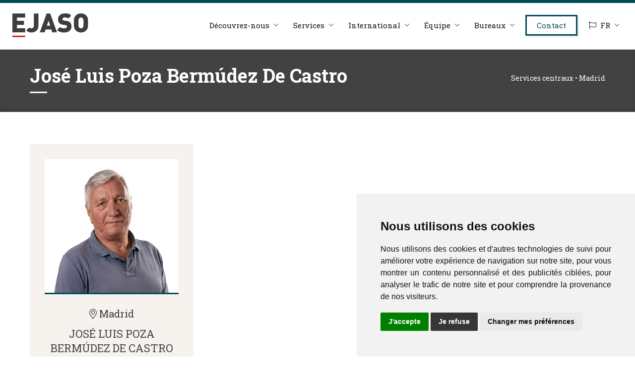

--- FILE ---
content_type: text/html; charset=utf-8
request_url: https://ejaso.com/fr/equipe/jose-luis-poza-bermudez-de-castro
body_size: 16208
content:


<!DOCTYPE html>
<html lang="fr">
    <head>
        <meta charset="UTF-8">
        <meta name="viewport" content="width=device-width, initial-scale=1, minimum-scale=1, maximum-scale=1" />
        <meta name="theme-color" content="#014B5B" />
        
          <meta name="robots" content="index, follow" />
        
        <style>
            .swiper-button-disabled{
                opacity: 0.5;
                cursor: default !important
            }
        </style>
        
    	<link rel="icon" type="image/png" href="/images/favicon.png" />
    	<link rel="canonical" href="https://ejaso.com/fr/equipe/jose-luis-poza-bermudez-de-castro" />
        <link rel="stylesheet" type="text/css" media="all" href="/css/fa5.min.css" />
        <link rel="stylesheet" type="text/css" href="/css/aos.css" />
        <script src="https://cdnjs.cloudflare.com/ajax/libs/jquery/2.1.4/jquery.min.js"></script>
        
    <title>Jos&#233; Luis Poza Berm&#250;dez De Castro | EJASO</title>
    <link rel="stylesheet" href="https://cdnjs.cloudflare.com/ajax/libs/fancybox/3.3.5/jquery.fancybox.min.css" />
    <meta charset="UTF-8">
    
        <script type="text/javascript" src="/scripts/vcard.js?v=050321"></script>

<script src="https://cdnjs.cloudflare.com/ajax/libs/html2pdf.js/0.10.1/html2pdf.bundle.min.js"></script>
<script src="https://rawgit.com/evidenceprime/html-docx-js/master/dist/html-docx.js"></script>
<script src="https://cdnjs.cloudflare.com/ajax/libs/FileSaver.js/2.0.5/FileSaver.min.js"></script>
<script type="text/javascript">

    function imprimirPdf(){
        const element = document.querySelector('#imprimir');
        document.body.classList.add('imprimiendo')
        var scrollY = window.scrollY
        window.scrollTo(0, 0)
        
        let filename = $('#model-name').text();
        
        setTimeout(() => {
            const options = {
              margin: 2,
              filename: filename + '.pdf',
              image: { type: 'jpeg', quality: 0.90 },
              html2canvas: { scale: 2, logging: true, useCORS: true },
              jsPDF: { unit: 'mm', format: 'a4', orientation: 'portrait' }
              //pagebreak: { mode: ['avoid-all', 'css', 'legacy'] }
            };
            
            html2pdf(element, options).then(function() {
                setTimeout(() => {
                    document.body.classList.remove('imprimiendo')
                    window.scrollTo(0, scrollY)
                }, 1);
                
                window.opener?.postMessage('HE_TERMINADO', '*');
            });
    
        }, 1);
    }

    
function imprimirWord() {

  var html = `<!DOCTYPE html>
  <html lang="es">
  <head>
      <meta charset="UTF-8">
      <title>Documento Word con Estilos</title>
      <link rel="stylesheet" type="text/css" href="/css/bootstrap.min.css?v=301023" />
  </head>
  <body>`;
  
  
  var imgElement = document.getElementById('imgPerfil');
  var imgElementDos = document.getElementById('imgPerfilDos');
  var imageUrl = "";
  // Obtener la URL de la imagen
  if (imgElement != null) {
    imageUrl = imgElement.src;
  } else {
    imageUrl = "https://ejaso.com/images/no-pic-perfil.jpg"
  }


  // Utilizar fetch para obtener la imagen como un Blob
  fetch(imageUrl)
    .then(response => response.blob())
    .then(blob => {
      // Utilizar FileReader para leer el Blob como base64
      var reader = new FileReader();
      reader.onloadend = function () {
        // La variable 'base64String' contendrá la representación base64 de la imagen
        var base64String = reader.result;


        if (imgElement != null) {
          imgElement.src = base64String
        } else {
          imgElementDos.src = base64String
        }
        

        // Obtén el contenido HTML que deseas convertir a Word
        const element = document.querySelector('#imprimir');
        document.body.classList.add('imprimiendo')

        var htmlContent = html + element.innerHTML;
        htmlContent = htmlContent.replace(/á/g, "&aacute;");
        htmlContent = htmlContent.replace(/é/g, "&eacute;");
        htmlContent = htmlContent.replace(/í/g, "&iacute;");
        htmlContent = htmlContent.replace(/ó/g, "&oacute;");
        htmlContent = htmlContent.replace(/ú/g, "&uacute;");

        htmlContent = htmlContent.replace(/Á/g, "&Aacute;");
        htmlContent = htmlContent.replace(/É/g, "&Eacute;");
        htmlContent = htmlContent.replace(/Í/g, "&Iacute;");
        htmlContent = htmlContent.replace(/Ó/g, "&Oacute;");
        htmlContent = htmlContent.replace(/Ú/g, "&Uacute;");
        htmlContent = htmlContent.replace('class="logoImpresion"', 'class="logoImpresion" style="display: block !important;text-align: center;margin-bottom: 35px;"');
        htmlContent = htmlContent.replace('class="franjaVolver"', 'class="franjaVolver" style="display: none;"');
        htmlContent = htmlContent.replace('class="imgVcard"', 'class="imgVcard" style="display: none;"');
        htmlContent = htmlContent + "</body></html>"

        // Convertir HTML a Word
        var docx = htmlDocx.asBlob(htmlContent);

        let filename = $('#model-name').text();

        // Descargar el archivo Word
        saveAs(docx, filename + '.docx');

        document.body.classList.remove('imprimiendo')

        if (imgElement != null) {
          imgElement.src = imageUrl
        } else {
          imgElementDos.src = imageUrl
        }

      };
      reader.readAsDataURL(blob);
    })
    .catch(error => console.error('Error al cargar la imagen:', error));

};
 </script>
 <style>
     .imprimiendo .auxHeader{
         display: none;
     }
     .imprimiendo ul{
         font-size: 14px;
     }
     .imprimiendo h4{
         font-size: 16px;
     }
     .imprimiendo .gridEventosBox > h4{
         font-size: 18px !important;
     }
     .imprimiendo .col-md-8 *{
         word-break: break-word;
     }
     .imprimiendo a{
         color: #e1251b !important;
     }
     .imprimiendo em{
         word-break: break-all !important;
     }
    .imprimiendo .cabeceraInterior{
         display: none;
     }
    .imprimiendo #imprimir{
         padding-top: 20px !important;
     }
     .imprimiendo .tituloBloqueBorder{
         page-break-inside: avoid !important;
     }
     .imprimiendo ul{
         page-break-inside: avoid !important;
     }
     .imprimiendo p{
         page-break-inside: avoid !important;
     }
     .imprimiendo ul li{
         page-break-inside: avoid !important;
     }
     .imprimiendo .row{
         display: block;
     }
     .imprimiendo .col-md-8, .imprimiendo .col-md-4{
         width: 100%;
         max-width: initial;
         margin: 0 auto;
     }
     .imprimiendo .col-md-4{
        max-width: 350px;
     }
     .imprimiendo .boxPerfil:after{
         display: none;
     }
     .imprimiendo .boxPerfil:before{
         display: none;
     }
     .imprimiendo .boxPerfil{
         margin-bottom: 50px;
         padding-bottom: 30px;
     }
    .imprimiendo.seccion{
        padding-left: 30px !important;
        padding-right: 30px !important;
    }
    .imprimiendo .container{
        width: 100% !important;
        max-width: initial!important;
    }
    .imprimiendo #btnImprimir{
        display: none;
    }
    .imprimiendo .logoImpresion{
        display: block !important;
        text-align: center;
        margin-bottom: 35px;
    }
    .imprimiendo .logoImpresion img{
        height: 40px;
        margin: 0 auto;
    }
    .imprimiendo .gridEventosBox figcaption, .imprimiendo .franjaVolver, .imprimiendo .hiddenImpresion{
        display: none !important
    }
    .imprimiendo .boxPerfil{
        position: relative !important;
        top: initial !important;
    }
    
    .mascaraimprimir {
        position: fixed;
        top: 0;
        left: 0;
        width: 100%;
        height: 100%;
        display: none;
        background-color: white;
        z-index: 99999;
        align-items: center;
        justify-content: center;
        align-items: center;
        flex-direction: column;
        text-align: center;
    }
    .mascaraimprimir i{
        font-size: 35px;
    }
    .mascaraimprimir p{
        margin: 20px 0 0 0;
        text-align: center;
        font-size: 17px;
    }
       .mascaraimprimirWord {
        position: fixed;
        top: 0;
        left: 0;
        width: 100%;
        height: 100%;
        display: none;
        background-color: white;
        z-index: 99999;
        align-items: center;
        justify-content: center;
        align-items: center;
        flex-direction: column;
        text-align: center;
    }
    .mascaraimprimirWord i{
        font-size: 35px;
    }
    .mascaraimprimirWord p{
        margin: 20px 0 0 0;
        text-align: center;
        font-size: 17px;
    }
 </style>


        <link rel="stylesheet" type="text/css" href="/css/bootstrap.min.css?v=101025:939" />
    	
    	
        <script>
            window.dataLayer = window.dataLayer || [];
            function gtag(){
            	dataLayer.push(arguments);
            }
            gtag('consent', 'default', {
            	'ad_storage': 'denied',
            	'ad_user_data': 'denied',
            	'ad_personalization': 'denied',
            	'analytics_storage': 'denied'
            });
        </script>
        <script async src="https://www.googletagmanager.com/gtag/js?id=G-N811SWCK3V"></script><!-- // Cambiar -->
        <script type="text/plain" data-cookie-consent="tracking">
            window.dataLayer = window.dataLayer || [];
            function gtag(){dataLayer.push(arguments);}
            gtag('js', new Date());
            gtag('config', 'G-N811SWCK3V'); // Cambiar
        </script>
        <link rel="stylesheet" href="/css/cookie-consent.css?v=4" />
        <script type="text/javascript" src="/scripts/cookie-consent.js?v=4"></script>
        <script type="text/javascript" charset="UTF-8">
            document.addEventListener('DOMContentLoaded', function () {
            cookieconsent.run({
        		"notice_banner_type":"simple",
        		"consent_type":"express",
        		"palette":"light",
        		"language":"fr", // Cambiar
        		"page_load_consent_levels":["strictly-necessary"],
        		"notice_banner_reject_button_hide":false,
        		"preferences_center_close_button_hide":false,
        		"page_refresh_confirmation_buttons":false,
        		"website_name":"EJASO", // Cambiar
        		"website_privacy_policy_url":"https://ejaso.com/politica-de-cookies", // Cambiar
        		"callbacks": {
        			"scripts_specific_loaded": (level) => {
        				switch(level) {
        					case 'tracking': // Tipo de consentimiento
        						gtag('consent', 'update', {
        							'ad_storage': 'granted',
        							'ad_user_data': 'granted',
        							'ad_personalization': 'granted',
        							'analytics_storage': 'granted'
        						});
        						break;
        				}
        			}
        		},
        		"callbacks_force": true
        		});
            });
        </script>
        <meta name="author" content="Fontventa" />
        <meta name="publisher" content="EJASO" />
       
    </head>
    <body class="sps sps--abv" data-scrolleffect="swing" data-scrollspeed="650" data-minimum-height="400" data-sps-offset="160">
        <div class="auxHeader"></div>
        <div class="over-menu"></div>
        <header>
            <div class="headerPadding">
                <!--<div class="">-->
                    <div class="desk-menu">
                        <div>
                            <div class="logo">
                                <div class="logo-adn">
                                    
                                    <a href="/fr">
                                        <img src="/images/logo.svg?v=feb25" alt="Logo" />
                                    </a>
                                    
                                </div>
                            </div>
                        </div>
                        <div>
                            <nav class="box-menu">
                                <div class="menu-container">
                                    
        							    <div class="menu-head">
                                            Menu
                                        </div>
                                        <div class="menu-header-container">
                                            <ul id="cd-primary-nav" class="menu">
                                                <li class="menu-item menu-item-has-children">
                                                    <a href="#">Découvrez-nous</a>
                                                    <ul class="sub-menu">
                                                        <li class="menu-item">
                                                            <a href="/fr/decouvrez-nous/ejaso">EJASO</a>
                                                        </li>
                                                        <li class="menu-item">
                                                            <a href="/fr/decouvrez-nous/distinctions">Distinctions</a>
                                                        </li>
                                                        <li class="menu-item">
                                                            <a href="/fr/decouvrez-nous/associations-et-organisations">Associations et organisations</a>
                                                        </li>
                                                    </ul>
                                                </li>
                                                <li class="menu-item menu-item-has-children">
                                                    <a href="#">Services</a>
                                                    <ul class="sub-menu">
                                                        <li class="menu-item">
                                                            <a href="/fr/services/unites-specialisees">Unités spécialisées</a>
                                                        </li>
                                                        <li class="menu-item">
                                                            <a href="/fr/services/domaines-dactivite">Domaines d'activité</a>
                                                        </li>
                                                        <li class="menu-item">
                                                            <a href="/fr/services/secteurs">Secteurs</a>
                                                        </li>
                                                    </ul>
                                                </li>
                                                <li class="menu-item menu-item-has-children">
                                                <a href="#">International</a>
                                                <ul class="sub-menu">
                                                    <li class="menu-item">
                                                        <a href="/fr/international">Nos services</a>
                                                    </li>
                                                    <li class="menu-item">
                                                        <a href="/fr/international/latam-desk">Latam Desk</a>
                                                    </li>
                                                    <li class="menu-item">
                                                        <a href="/fr/international/international-desk">International Desk</a>
                                                    </li>
                                                    <li class="menu-item">
                                                        <a href="/fr/international/french-desk">French Desk</a>
                                                    </li>
                                                    <li class="menu-item">
                                                        <a href="/fr/international/portuguese-desk">Portuguese Desk</a>
                                                    </li>
                                                </ul>
                                            </li>
                                                <li class="menu-item menu-item-has-children">
                                                    <a href="#!">Équipe</a>
                                                    <ul class="sub-menu">
                                                        <li class="menu-item">
                                                        <a href="/fr/equipe">EJASO Équipe</a>
                                                    </li>
                                                    <li class="menu-item">
                                                        <a href="/fr/rejoignez-nous">Rejoignez-nous</a>
                                                    </li>
                                                    </ul>
                                                </li>
                                                
                                                <li class="menu-item menu-item-has-children">
                                                    <a href="#">Bureaux</a>
                                                    <ul class="sub-menu">
                                                    <li class="menu-item">
                                                        <a href="/fr/bureaux">Voir tous les bureaux</a>
                                                    </li>
                                                    <li class="menu-item">
                                                        <a href="/fr/bureaux/la-corogne">La Corogne</a>
                                                    </li>
                                                    <li class="menu-item">
                                                        <a href="/fr/bureaux/barcelone">Barcelone</a>
                                                    </li>
                                                    <li class="menu-item">
                                                        <a href="/fr/bureaux/cordoue">Cordoue</a>
                                                    </li>
                                                    <li class="menu-item">
                                                        <a href="/fr/bureaux/lisbonne">Lisbonne</a>
                                                    </li>
                                                    <li class="menu-item">
                                                        <a href="/fr/bureaux/madrid">Madrid</a>
                                                    </li>
                                                    <li class="menu-item">
                                                        <a href="/fr/bureaux/valence">Valence</a>
                                                    </li>
                                                    <li class="menu-item">
                                                        <a href="/fr/bureaux/seville">S&#233;ville</a>
                                                    </li>
                                                    <li class="menu-item">
                                                        <a href="/fr/bureaux/vigo">Vigo</a>
                                                    </li>
                                                    <li class="menu-item">
                                                        <a href="/fr/bureaux/vitoria-gasteiz">Vitoria - Gasteiz</a>
                                                    </li>
                                                    <li class="menu-item">
                                                        <a href="/fr/bureaux/saragosse">Saragosse</a>
                                                    </li>
                                                    
                                                </ul>
                                                </li>
                                                <li class="contact menu-item">
                                                    <a href="/fr/contact">Contact</a>
                                                </li>
                                                <li class="line"></li>
                                                <li class="menu-item menu-item-has-children">
                                                    <a href="#"><i class="fal fa-flag mr-2"></i>FR</a>
                                                    <ul class="sub-menu derecha">
                                                        <li class="menu-item">
                                                            <a href="/equipo/jose-luis-poza-bermudez-de-castro">Español</a>
                                                        </li>
                                                        
                                                    <li class="menu-item">
                                                        <a href="/en/team/jose-luis-poza-bermudez">English</a>
                                                    </li>
                                                    </ul>
                                                </li>
                                            </ul>
                                        </div>
                                </div>
                                <div class="hamburger-menu">
                                    <div class="bar"></div>
                                </div>
                            </nav>
                        </div>
                    </div>
                <!--</div>-->
            </div>
    	</header>
    	
        




<div class="mascaraimprimir">
    <i class="fad fa-cog fa-spin"></i>
    <p>Descargando PDF...</p>
</div>
<div class="mascaraimprimirWord">
    <i class="fad fa-cog fa-spin"></i>
    <p>Descargando Word...</p>
</div>
    
<script type="text/javascript">
    let search = new URLSearchParams(new URL(location.href).search)
    if (search.get('pdf') != null && search.get('pdf') == '1') {
        document.querySelector('.mascaraimprimir').style.display = 'flex';
        $(document).ready(function() {
            imprimirPdf()
        })
        
    }
    
    if (search.get('word') != null && search.get('word') == '1') {
        document.querySelector('.mascaraimprimirWord').style.display = 'flex';
        $(document).ready(function() {
            imprimirWord()
        })
        
    }
</script>

<div class="cabeceraInterior">
    <div class="container">
        <div class="body">
            <div>
                <h1 id="model-name">Jos&#233; Luis Poza Berm&#250;dez De Castro</h1>
                
            </div>
            <div class="dcha">
                <p>
        			Services centraux &#8226; Madrid
                </p>
            </div>
        </div>
    </div>
</div>

<div class="seccion white doble" id="imprimir">
    
    <div class="logoImpresion" style="display: none;">
        <img id="logoEjasoImg" src="[data-uri]" style="height: 40px;
          margin: 0 auto;" />
    </div>
    
    <div class="container">
        <div class="row">
            <div class="col-md-4">
                
                
                
                <div class="boxPerfil">
                    <div class="gridEventosBox">
                        
                        <figure class="effect-jazz">
                            
                            <img id="imgPerfil" width="270" height="270" style="width: 270px; height: 270px;" src="/media/3mzftouu/ejaso_0000s_0090_14-jose-luis-poza-014_resultado.webp?anchor=center&amp;mode=crop&amp;width=270&amp;height=270" alt="Jos&#233; Luis Poza Berm&#250;dez De Castro" />
                            
                            
                            <figcaption id="zoomImagen">
                                <p><i class="fal fa-search-plus"></i></p>
                                <a class="imgVcard" data-fancybox="gallery" href="/media/3mzftouu/ejaso_0000s_0090_14-jose-luis-poza-014_resultado.webp">Zoom</a>
                            </figcaption>			
                        </figure>
                        
                            <h5><i class="fal fa-map-marker-alt"></i> Madrid</h5>
                        
                        <h4 style="color: #484848; margin: 12px 0 0 0;">Jos&#233; Luis Poza Berm&#250;dez De Castro</h4>
                        
                        
                                <p>Finances</p>
                        
                        <hr>
                        
                                                    <div class="mt-1 hiddenImpresion" id="btnVCARD"><i class="fad fa-id-card mr-2"></i></div>
                        
                        <div class="mt-2 hiddenImpresion">
                            
                        </div>
                        
                    </div>
                     
                </div>
                
               
            </div>
            <div class="col-md-8">
                <div>

                    
                    
                    
                    
                                                                                                    
                    
                                        
                </div>
            </div>
        </div>
        
        
    </div>
</div>

<div id="elementH"></div>

<link rel="stylesheet" href="/css/swiper.min.css" />
<script src="/scripts/swiper.min.js"></script>
<script>
    
    var swiper = new Swiper ('.sliderEquipo .swiper-container', {
        // Optional parameters
        //loop: true,
        grabCursor: true,
    
        // If we need pagination
        pagination: {
            el: '.swiper-pagination',
            dynamicBullets: true,
        },
        navigation: {
                nextEl: '.swiper-button-siguiente',
                prevEl: '.swiper-button-anterior',
},
        breakpoints: {
            640: {
            slidesPerView: 1,
            spaceBetween: 0,
            },
            768: {
            slidesPerView: 3,
            spaceBetween: 20,
            },
            1024: {
            slidesPerView: 4,
            spaceBetween: 35,
            },
        }
    });
</script>



        <div class="pre-footer">
            <div class="container">
                <div class="pre-footer-body row">
                    <div class="col-md-2">
                        <div class="logoFooter">
                            <div>
                                <img src="/images/logo-negativo.svg?v=feb25" alt="Logo negativo" />
                            </div>
                            <div class="linksBajoLogo mt-4">
                                
                                <div>
                                    <a href="/fr/identite-dentreprise">Identit&#233; d&#39;entreprise</a>
                                </div>
                                <div>
                                    <a href="/fr/mentions-legales">Mentions l&#233;gales</a>
                                </div>
                                <div>
                                    <a href="/fr/politique-de-confidentialite">Politique de confidentialit&#233;</a>
                                </div>
                                <div>
                                    <a href="/fr/politique-de-cookies">Politique de cookies</a>
                                </div>
                                <div>
                                    <a href="https://ejaso.trackpeople.es" target="_blank">Syst&#232;me d&#39;Information</a>
                                </div>
                            </div>
                        </div>
                    </div>
                    <div class="col-md-5 offset-md-1 mt-4 mt-sm-0">
                        <div class="itemContactoPref">
                            <div>
                                <i class="fad fa-map-marker-alt"></i>
                            </div>
                            <div>
                                <h4>Nos bureaux</h4>
                                <p>España & Portugal</p>
                            </div>
                        </div>
                        <div class="row">
                            <div class="col-6">
                                <ul class="listaFooter">
                                    <li><a href="/fr/bureaux/la-corogne">La Corogne</a></li>
                                    <li><a href="/fr/bureaux/barcelone">Barcelone</a></li>
                                    <li><a href="/fr/bureaux/cordoue">Cordoue</a></li>
                                    <li>
                                        <a href="/fr/bureaux/lisbonne">Lisbonne</a>
                                    </li>
                                    <li><a href="/fr/bureaux/madrid">Madrid</a></li>
                                    <li><a href="/fr/bureaux/valence">Valence</a></li>
                                </ul>
                            </div>
                            <div class="col-6">
                                <ul class="listaFooter">
                                    
                                    <li><a href="/fr/bureaux/seville">S&#233;ville</a></li>
                                    <li><a href="/fr/bureaux/vigo">Vigo</a></li>
                                    <li><a href="/fr/bureaux/vitoria-gasteiz">Vitoria - Gasteiz</a></li>
                                    <li><a href="/fr/bureaux/saragosse">Saragosse</a></li>
                                    <li><a href="/fr/international">Desks</a></li>
                                </ul>
                            </div>
                        </div>
                    </div>
                    
                    <div class="col-md-3 offset-md-1 mt-4 mt-sm-0">
                        <div class="boxSocialIcons">
                            <div>
                                <a href="https://www.linkedin.com/company/ejaso-despacho" data-toggle="tooltip" data-placement="bottom" title="Linkedin" target="_blank">
                                    <i class="fab fa-linkedin-in"></i>
                                </a>
                            </div>
                            <div>
                                <a href="https://www.instagram.com/ejaso_es" data-toggle="tooltip" data-placement="bottom" title="Instagram" target="_blank">
                                    <i class="fab fa-instagram"></i>
                                </a>
                            </div>
                            
                        </div>
                        
                        
                        
                        <div class="mt-3">
                            <a href="/newsletter" class="btn-icon-extra">
                                <i class="fab fa-telegram-plane"></i>
                                <span>Newsletter</span>
                            </a>
                        </div>
                        
                        
                        
                        
                        <ul class="listaFooter mt-4">
                            <li><a href="mailto:ejaso_comunica@ejaso.com">ejaso_comunica@ejaso.com</a></li>
                            <li><a href="tel:+34915341480">(+34) 915 341 480</a></li>
                        </ul>
                        
                    </div>
                </div>
            </div>
        </div>
        <div class="footer">
            <div class="container">
                <div class="cuerpo">
                    <div>
                        Copyright © Estudio Jurídico EJASO. Tous droits r&#233;serv&#233;s
                    </div>
                    <div>
                        D&#233;velopp&#233; par: <a href="https://fontventa.com" target="_blank">Fontventa</a>
                    </div>
                </div>
            </div>
        </div>
        
        <div id="back-top">
            <a href="#top"><i class="fad fa-long-arrow-up"></i></a>
        </div>
        
        <script src="https://cdnjs.cloudflare.com/ajax/libs/popper.js/1.14.3/umd/popper.min.js" integrity="sha384-ZMP7rVo3mIykV+2+9J3UJ46jBk0WLaUAdn689aCwoqbBJiSnjAK/l8WvCWPIPm49" crossorigin="anonymous"></script>
    	<script src="https://stackpath.bootstrapcdn.com/bootstrap/4.1.3/js/bootstrap.min.js" integrity="sha384-ChfqqxuZUCnJSK3+MXmPNIyE6ZbWh2IMqE241rYiqJxyMiZ6OW/JmZQ5stwEULTy" crossorigin="anonymous"></script>
    
        <script type="text/javascript" src="/scripts/aos.js"></script>
        <script type="text/javascript" src="/scripts/scrollPosStyler.js"></script>
        
        <script type="text/javascript" src="/scripts/funciones_fr.js"></script>
    
        
    <script src="https://cdnjs.cloudflare.com/ajax/libs/fancybox/3.3.5/jquery.fancybox.min.js"></script>
    
        <!-- VCARD -->
        <script type="text/javascript">
        
        function stripHtml(html)
        {
           let tmp = document.createElement("DIV");
           tmp.innerHTML = html;
           return tmp.textContent || tmp.innerText || "";
        } 
                
                var nombre = "José Luis Poza Bermúdez De Castro";
                var nombre2 = 'José Luis Poza Bermúdez De Castro';
                var sede = 'Madrid';
                var cargo = "Services centraux";
                var especialidad = "Finances";
                var email = "";
                var url = "/fr/equipe/jose-luis-poza-bermudez-de-castro";
                var mostrarVCard = false;
                
                var movil = "";
                var telefonoPrincipal = "";
                
                
                var especialidadText = stripHtml(especialidad);
                
                var btnVcard = document.getElementById('btnVCARD');
                
                var telefonoSede = '';
                var direccionSedeVCard = '';
                
                switch(sede) {
                  case 'A Coruña':
                    telefonoSede = '+34 881 591 500';
                    direccionSedeVCard = ':;;c/ Juana de Vega 2, 8º;A Coruña;Galicia;15003;España';
                    break;
                  case 'Barcelona':
                    telefonoSede = '+34 93 414 69 29';
                    direccionSedeVCard = ':;;Avda. Diagonal 407, entresuelo 2ª;Barcelona;Cataluña;08008;España';
                    break;
                    
                    case 'Córdoba':
                    telefonoSede = '+34 957 486 446';
                    direccionSedeVCard = ':;;Avda. del Brillante 38;Córdoba;Andalucía;14012;España';
                    break;
                    
                    case 'Valencia':
                    telefonoSede = '+34 963 910 539';
                    direccionSedeVCard = ':;;Calle Colón, 1;Valencia;Comunidad Valenciana;46004;España';
                    break;
                    
                    case 'Sevilla':
                    telefonoSede = '+34 955 361 177';
                    direccionSedeVCard = ':;;Avd. de la Palmera 19B; Planta 3. Oficina 1;Sevilla;Andalucía;41013;España';
                    break;
                    
                    case 'Vigo':
                    telefonoSede = '+34 986 26 33 05';
                    direccionSedeVCard = ':;;Rúa de Urzáiz 33, 8ºC;Vigo;Galicia;36201;España';
                    break;
                    
                    case 'Zaragoza':
                    telefonoSede = '+34 976 21 95 88';
                    direccionSedeVCard = ':;;c/ San Ignacio de Loyola 3, 3ºC;Zaragoza;Aragón;50008;España';
                    break;
                    
                  default:
                    telefonoSede = '+34 915 341 480';
                    direccionSedeVCard = ':;;c/ Goya 15, 1ºP (esq. c/Serrano);Madrid;Madrid;28001;España';
                }
                
                var arrTelefonos = [];
                arrTelefonos.push({"value": telefonoSede, "type": "work"})
                
                if (movil != null && movil.trim().length > 0) {
                    arrTelefonos.push({"value": movil, "type": "cell"})
                }
                if (telefonoPrincipal != null && telefonoPrincipal.trim().length > 0) {
                    arrTelefonos.push({"value": telefonoPrincipal, "type": "home"});
                }
                
                if (btnVcard != undefined && btnVcard != null && mostrarVCard == true) {
                
                        btnVcard.style.display = 'block';
                        
                        var urlImgVCard = $(".imgVcard").attr('href');
                        
                        if (urlImgVCard != undefined && urlImgVCard != null && urlImgVCard.trim().length > 0) {
                        
                            function toDataURL(url, callback) {
                                  var xhr = new XMLHttpRequest();
                                  xhr.onload = function() {
                                    var reader = new FileReader();
                                    reader.onloadend = function() {
                                      callback(reader.result);
                                    }
                                    reader.readAsDataURL(xhr.response);
                                  };
                                  xhr.open('GET', url);
                                  xhr.responseType = 'blob';
                                  xhr.send();
                                }
                                
                            toDataURL(urlImgVCard, function(result) {
                                var imgBase64 = result.split(",")[1];
                                
                                
                                //"url": "https://ejaso.com" + url,
                                
                                var vCardPesona = {
                                        "version": "4.0",
                                        "n": nombre,
                                        "fn": nombre,
                                        "org": "EJASO " + sede,
                                        "title": especialidadText,
                                        "tel": arrTelefonos,
                                        "adr":direccionSedeVCard,
                                        "email": [
                                            { "value": email, "type": "work" }
                                        ],
                                        "photo": {
                                            "value": imgBase64,
                                            "type": "jpg"
                                        }
                                }
                                
                                var link = vCard.export(vCardPesona, "vCard", nombre, false); // use parameter true to force download
                                btnVcard.appendChild(link);            
                                
                            });
                        } else {
                        
                        //"url": "https://ejaso.com" + url,
                        
                            var vCardPesona = {
                                 "version": "4.0",
                                 "n": nombre,
                                 "fn": nombre,
                                 "org": "EJASO " + sede,
                                 "title": especialidadText,
                                 "tel": arrTelefonos,
                                 "adr":direccionSedeVCard,
                                 "email": [
                                     { "value": email, "type": "work" }
                                 ]
                            }
                                
                            var link = vCard.export(vCardPesona, "vCard", nombre, false); // use parameter true to force download
                            btnVcard.appendChild(link);  
                        }
                } else {
                    btnVcard.style.display = 'none';
                }
        </script>
    

    </body>
    
    <script>
    
    window.onload = function() {
    comprobarPagina();
    };
    
    function comprobarPagina() {
    var tabSelected = localStorage.getItem('tabSelected');
    var paginaActual = window.location.pathname;

    if (paginaActual !== "/actualidad-juridica") {
        localStorage.removeItem('tabSelected');
    }
}
        
    </script>
</html>

--- FILE ---
content_type: image/svg+xml
request_url: https://ejaso.com/images/logo.svg?v=feb25
body_size: 1461
content:
<?xml version="1.0" encoding="UTF-8"?>
<svg id="Capa_1" xmlns="http://www.w3.org/2000/svg" version="1.1" viewBox="0 0 339.6 106.3">
  <!-- Generator: Adobe Illustrator 29.1.0, SVG Export Plug-In . SVG Version: 2.1.0 Build 142)  -->
  <defs>
    <style>
      .st0 {
        fill: #3d3d3b;
      }

      .st1 {
        fill: #e1251b;
      }
    </style>
  </defs>
  <g>
    <polygon class="st0" points="0 84.7 0 .7 57.1 .7 57.1 19.1 20.6 19.1 20.6 33.1 51.8 33.1 51.8 51.5 20.6 51.5 20.6 66.3 57.1 66.3 57.1 84.7 0 84.7"/>
    <path class="st0" d="M85.2,85.4c-9.8,0-16-2.4-22.9-9.2l13.6-13.4c2.6,2.6,4.7,4.2,9.3,4.2s11-3.5,11-11.6V.7h20.6v55.2c0,19.9-15.8,29.5-31.6,29.5"/>
    <path class="st0" d="M161.9,32.6l-7.5,22.4h14.6l-7.1-22.4ZM178.3,84.7l-3.9-12.5h-25.8l-4.1,12.5h-21.6L153.5.7h15.9l30.5,84h-21.6Z"/>
    <path class="st0" d="M232.4,85.4c-12.9,0-23.4-2.4-31.8-11.1l13.2-13.2c4.4,4.4,12,5.9,18.8,5.9s12-2.7,12-7.6-.5-3.7-1.7-5c-1.1-1.1-2.8-1.9-5.5-2.2l-10.1-1.4c-7.4-1.1-13.1-3.5-16.9-7.4-3.9-4-5.8-9.7-5.8-16.9,0-15.3,11.6-26.5,30.7-26.5s21.1,2.8,28.3,10l-13,13c-5.3-5.3-12.3-5-15.9-5-7.2,0-10.1,4.1-10.1,7.8s.4,2.6,1.7,3.9c1.1,1.1,2.8,2.1,5.8,2.5l10.1,1.4c7.5,1.1,13,3.4,16.5,7,4.5,4.4,6.3,10.6,6.3,18.4,0,17.1-14.7,26.4-32.4,26.4"/>
    <path class="st0" d="M315.9,22.1c-1.5-2-4.5-3.7-8.3-3.7s-6.7,1.6-8.3,3.7c-1.9,2.5-3.1,5.3-3.1,20.6s1.2,18.1,3.1,20.5c1.5,2,4.5,3.8,8.3,3.8s6.7-1.8,8.3-3.8c1.9-2.5,3.1-5.2,3.1-20.5s-1.2-18.2-3.1-20.6M331.1,76c-6.1,6.1-13.2,9.4-23.5,9.4s-17.3-3.3-23.5-9.4c-8.8-8.8-8.5-20.6-8.5-33.3s-.3-24.4,8.5-33.3C290.3,3.3,297.4,0,307.6,0s17.3,3.3,23.5,9.4c8.8,8.8,8.5,20.6,8.5,33.3s.4,24.4-8.5,33.3"/>
  </g>
  <rect class="st1" y="99.4" width="57.1" height="6.9"/>
</svg>

--- FILE ---
content_type: application/javascript
request_url: https://ejaso.com/scripts/vcard.js?v=050321
body_size: 2736
content:
(function(context) {
    var version = {
        "TWO": "2.1",
        "THREE": "3.0",
        "FOUR": "4.0"
    }

    var download = function(content, filename, contentType) {
        if(!contentType) contentType = 'application/octet-stream';
            var a = document.createElement('a');
            var blob = new Blob([content], {'type':contentType});
            a.href = window.URL.createObjectURL(blob);
            a.download = filename;
            a.click();
    }

    var vCard = {
        Version: version,
        Entry: {
            "ADDRESS": {"version": [version.TWO, version.THREE, version.FOUR], "key": "ADR", "format": ";;{0};{2};{4};{1};{3}", "@comment": "usage: addAdr(street, code, city, country, state)"},
            "AGENT": {"version": [version.TWO, version.THREE], "key": "AGENT"},
            "ANNIVERSARY": {"version": [version.FOUR], "key": "ANNIVERSARY"},
            "BIRTHDAY": {"version": [version.TWO, version.THREE, version.FOUR], "key": "BDAY"},
            "CALENDARADDURI": {"version": [version.FOUR], "key": "CALADRURI"},
            "CALENDARURI": {"version": [version.FOUR], "key": "CALURI"},
            "CATEGORIES": {"version": [version.TWO, version.THREE, version.FOUR], "key": "CATEGORIES"},
            "CLASS": {"version": [version.THREE], "key": "CLASS"},
            "CLIENTPIDMAP": {"version": [version.FOUR], "key": "CLIENTPIDMAP"},
            "EMAIL": {"version": [version.TWO, version.THREE, version.FOUR], "key": "EMAIL"},
            "FBURL": {"version": [version.FOUR], "key": "FBURL"},
            "FORMATTEDNAME": {"version": [version.TWO, version.THREE, version.FOUR], "key": "FN"},
            "GENDER": {"version": [version.FOUR], "key": "GENDER"},
            "GEO": {"version": [version.TWO, version.THREE, version.FOUR], "key": "GEO"}, // FIXME two differents formats
            "IMPP": {"version": [version.THREE, version.FOUR], "key": "IMPP"},
            // TODO: KEY
            "KIND": {"version": [version.FOUR], "key": "KIND"},
            "LABEL": {"version": [version.TWO, version.THREE], "key": "LABEL"},
            // TODO: LOGO
            "MAILER": {"version": [version.TWO, version.THREE], "key": "MAILER"},
            "MEMBER": {"version": [version.FOUR], "key": "MEMBER"},
            "NAME": {"version": [version.TWO, version.THREE, version.FOUR], "key": "N", "format": "{1};{0};;{2}", "@comment": "usage: addName(firstname, lastname, title)"},
            "NICKNAME": {"version": [version.THREE, version.FOUR], "key": "NICKNAME"},
            "NOTE": {"version": [version.TWO, version.THREE, version.FOUR], "key": "NOTE"},
            "ORGANIZATION": {"version": [version.TWO, version.THREE, version.FOUR], "key": "ORG"},
            // TODO: PHOTO
            "PHOTO": {"version": [version.TWO, version.THREE, version.FOUR], "key": "PHOTO"},
            "PRODID": {"version": [version.THREE, version.FOUR], "key": "PRODID"},
            "PROFILE": {"version": [version.TWO, version.THREE], "key": "PROFILE"},
            "RELATED": {"version": [version.FOUR], "key": "RELATED"},
            "REVISION": {"version": [version.TWO, version.THREE, version.FOUR], "key": "REV"},
            "ROLE": {"version": [version.TWO, version.THREE, version.FOUR], "key": "ROLE"},
            "SORTSTRING": {"version": [version.TWO, version.THREE, version.FOUR], "key": "SORT-STRING"},
            // TODO: SOUND
            "SOURCE": {"version": [version.TWO, version.THREE, version.FOUR], "key": "SOURCE"},
            "PHONE": {"version": [version.TWO, version.THREE, version.FOUR], "key": "TEL"},
            "TITLE": {"version": [version.TWO, version.THREE, version.FOUR], "key": "TITLE"},
            "TIMEZONE": {"version": [version.TWO, version.THREE, version.FOUR], "key": "TZ"}, // FIXME: two differents formats
            "UID": {"version": [version.TWO, version.THREE, version.FOUR], "key": "UID"},
            "URL": {"version": [version.TWO, version.THREE, version.FOUR], "key": "URL"},
            "XML": {"version": [version.FOUR], "key": "XML"}
        },
        Type: {
            "HOME": "HOME",
            "WORK": "WORK",
            "CELL": "CELL",
            "MAIN": "MAIN",
            "OTHER":"OTHER"
        },
        create: function(version) {
            for(var key in this.Version) {
                if(this.Version[key] === version)
                    return new Card(version)
            }
            throw new Error("Unknown vCard version")
        },
        dump: function(card) {
            var str = "BEGIN:VCARD\n"

            for(var key in card) {
                var entry = card[key]

                if(typeof entry === "function")
                    continue

                if (key.toLowerCase() == "photo") {
                    str += key.toUpperCase() + (entry.type ? ";CHARSET=utf-8;TYPE=" + entry.type.toUpperCase() + ";ENCODING=BASE64:" : ":") + entry.value + "\n\n"
                } else if(Object.prototype.toString.call(entry) === "[object Array]") {
                    for(var i = 0, l = entry.length; i < l; i++) {
                        var e = entry[i]
                        str += key.toUpperCase() + (e.type ? ";CHARSET=utf-8;TYPE=" + e.type.toUpperCase() + ":" : ":") + e.value + "\n"
                    }
                } else if(typeof entry === "object") {
                    str += key.toUpperCase() + (entry.type ? ";CHARSET=utf-8;TYPE=" + entry.type.toUpperCase() + ":" : ":") + entry.value + "\n"
                } else {
                    str += key.toUpperCase() + ";CHARSET=utf-8:" + entry + "\n"
                }
            }

            str += "END:VCARD"

            return str
        },
        export: function(card, textLink, name, force) {
            var a = document.createElement('a')
            a.download = name + ".vcf"
            a.textContent = textLink

            if(Blob) {
                var blob = new Blob([this.dump(card)], {"type": "text/vcard;charset=utf-8", "encoding":"utf-8"})
                a.href = URL.createObjectURL(blob)
            } else {
                a.href = "data:text/vcard;base64," + this.btoa(this.dump(card))
            }

            force && a.click()

            return a
        },
        btoa: function(str) {
            str = unescape(encodeURIComponent(str))

            if(!btoa) {
                var b64c = "ABCDEFGHIJKLMNOPQRSTUVWXYZabcdefghijklmnopqrstuvwxyz0123456789+/";

                var i, res = "", length = str.length;
                for (i = 0; i < length - 2; i += 3) {
                    res += b64c[str.charCodeAt(i) >>> 2];
                    res += b64c[((str.charCodeAt(i) & 3) << 4) | (str.charCodeAt(i + 1) >>> 4)];
                    res += b64c[((str.charCodeAt(i + 1) & 15) << 2) | (str.charCodeAt(i + 2) >>> 6)];
                    res += b64c[str.charCodeAt(i + 2) & 63];
                }
    
                if (length % 3 === 2) {
                    res += b64c[str.charCodeAt(i) >>> 2];
                    res += b64c[((str.charCodeAt(i) & 3) << 4) | (str.charCodeAt(i + 1) >>> 4)];
                    res += b64c[((str.charCodeAt(i + 1) & 15) << 2)];
                    res += "=";
                } else if (length % 3 === 1) {
                    res += b64c[str.charCodeAt(i) >>> 2];
                    res += b64c[((str.charCodeAt(i) & 3) << 4)];
                    res += "==";
                }

                return res;
            } else {
                return btoa(str)
            }
        }
    }

    var Card = function(version) {
        this.version = version

        for(var key in vCard.Entry) {
            var property = vCard.Entry[key]

            if(!property.version || property.version.indexOf(version) < 0)
                continue

            var fn = "add" + key[0].toUpperCase() + key.slice(1).toLowerCase()

            Card.prototype[fn] = (function(key, format) {
                return (function() {
                    var args = Array.prototype.slice.call(arguments)
                    var lastArg = args.length > 0 ? args[args.length - 1] : undefined

                    var model = vCard.Type.hasOwnProperty(lastArg) ? args.slice(0, args.length - 1) : args
                    var value = format && format.replace(/\{([0-9]*)\}/g, function(match, parameter) {
                        return model[parseInt(parameter)] || ''
                    }) || model[0]

                    this.add(key, value, vCard.Type.hasOwnProperty(lastArg) && lastArg)
                })
            })(property.key, property.format)
        }

        this.add = function(entry, value, type) {
            var key = (typeof entry === "object" && entry.key) ? entry.key : entry

            !this[key] && (this[key] = [])
            var e = {"value": value}
            type && (e.type = type)

            this[key].push(e)
        }
    }

    context.vCard = vCard
})(this)

--- FILE ---
content_type: application/javascript
request_url: https://ejaso.com/scripts/funciones_fr.js
body_size: 1856
content:
$(function () {
    $('[data-toggle="tooltip"]').tooltip();
    $('[data-toggle="popover"]').popover()
  })

// AOS Animation
AOS.init({
    offset: 100,
    duration: 600,
    delay: 300,
    once: true,
    mirror: false,
    disable: 'mobile'
  });

(function($) {
    var size;


    // VERIFY WINDOW SIZE
    function windowSize() {
        size = $(window).width();
        if (size >= 991) {
            $('body').removeClass('open-menu');
            $('.hamburger-menu .bar').removeClass('animate');
        }
    };

     // ESC BUTTON ACTION
    $(document).keyup(function(e) {
        if (e.keyCode == 27) {
            $('.bar').removeClass('animate');
            $('body').removeClass('open-menu');
            $('header .desk-menu .menu-container .menu .menu-item-has-children a ul').each(function( index ) {
                $(this).removeClass('open-sub');
            });
        }
    });

    $('#cd-primary-nav > li').hover(function() {
        $whidt_item = $(this).width();
        $whidt_item = $whidt_item-8;

        $prevEl = $(this).prev('li');
        $preWidth = $(this).prev('li').width();
        var pos = $(this).position();
        pos = pos.left+4;
        $('header .desk-menu .menu-container .menu>li.line').css({
            width:  $whidt_item,
            left: pos,
            opacity: 1
        });
    });

     // ANIMATE HAMBURGER MENU
    $('.hamburger-menu').on('click', function() {
        $('.hamburger-menu .bar').toggleClass('animate');
        if($('body').hasClass('open-menu')){
            $('body').removeClass('open-menu');
        }else{
            $('body').toggleClass('open-menu');
        }
    });

    $('header .desk-menu .menu-container .menu .menu-item-has-children ul').each(function(index) {
        $(this).append('<li class="back"><a href="#">Retourner</a></li>');
    });

    // RESPONSIVE MENU NAVIGATION
    $('header .desk-menu .menu-container .menu .menu-item-has-children > a').on('click', function(e) {
        e.preventDefault();
        if(size <= 991){
            $(this).next('ul').addClass('open-sub');
        }
    });

    // CLICK FUNCTION BACK MENU RESPONSIVE
    $('header .desk-menu .menu-container .menu .menu-item-has-children ul .back').on('click', function(e) {
        e.preventDefault();
        $(this).parent('ul').removeClass('open-sub');
    });

    $('body .over-menu').on('click', function() {
        $('body').removeClass('open-menu');
        $('.bar').removeClass('animate');
    });

    $(document).ready(function(){
        windowSize();
    });

})(jQuery);

// Scroll UP
$("#back-top").hide();

$(function () {
    $(window).scroll(function () {
        if ($(this).scrollTop() > 200) {
            $('#back-top').fadeIn();
        } else {
            $('#back-top').fadeOut();
        }
    });

    $('#back-top a').click(function () {
        $('body,html').animate({
            scrollTop: 0
        }, 800);
        return false;
    });
});

//ancla //
$(document).ready(function(){
  // Add smooth scrolling to all links
  $(".ancla").on('click', function(event) {

    // Make sure this.hash has a value before overriding default behavior
    if (this.hash !== "") {
      // Prevent default anchor click behavior
      event.preventDefault();

      // Store hash
      var hash = this.hash;

      // Using jQuery's animate() method to add smooth page scroll
      // The optional number (800) specifies the number of milliseconds it takes to scroll to the specified area
      $('html, body').animate({
        scrollTop: $(hash).offset().top
      }, 1200, function(){
   
        // Add hash (#) to URL when done scrolling (default click behavior)
        window.location.hash = hash;
      });
    } // End if
  });
});



var Utf8 = {
    // public method for url encoding
    encode : function (string) {
        string = string.replace(/\r\n/g,"\n");
        var utftext = "";
        for (var n = 0; n < string.length; n++) {
            var c = string.charCodeAt(n);
            if (c < 128) {
                utftext += String.fromCharCode(c);
            }
            else if((c > 127) && (c < 2048)) {
                utftext += String.fromCharCode((c >> 6) | 192);
                utftext += String.fromCharCode((c & 63) | 128);
            }
            else {
                utftext += String.fromCharCode((c >> 12) | 224);
                utftext += String.fromCharCode(((c >> 6) & 63) | 128);
                utftext += String.fromCharCode((c & 63) | 128);
            }
        }
        return utftext;
    },
	
    // public method for url decoding
    decode : function (utftext) {
        var string = "";
        var i = 0;
        var c = c1 = c2 = 0;
		
        while ( i < utftext.length ) {
            c = utftext.charCodeAt(i);
            if (c < 128) {
                string += String.fromCharCode(c);
                i++;
            }
            else if((c > 191) && (c < 224)) {
                c2 = utftext.charCodeAt(i+1);
                string += String.fromCharCode(((c & 31) << 6) | (c2 & 63));
                i += 2;
            }
            else {
                c2 = utftext.charCodeAt(i+1);
                c3 = utftext.charCodeAt(i+2);
                string += String.fromCharCode(((c & 15) << 12) | ((c2 & 63) << 6) | (c3 & 63));
                i += 3;
            }
        }

        return string;
    }
}